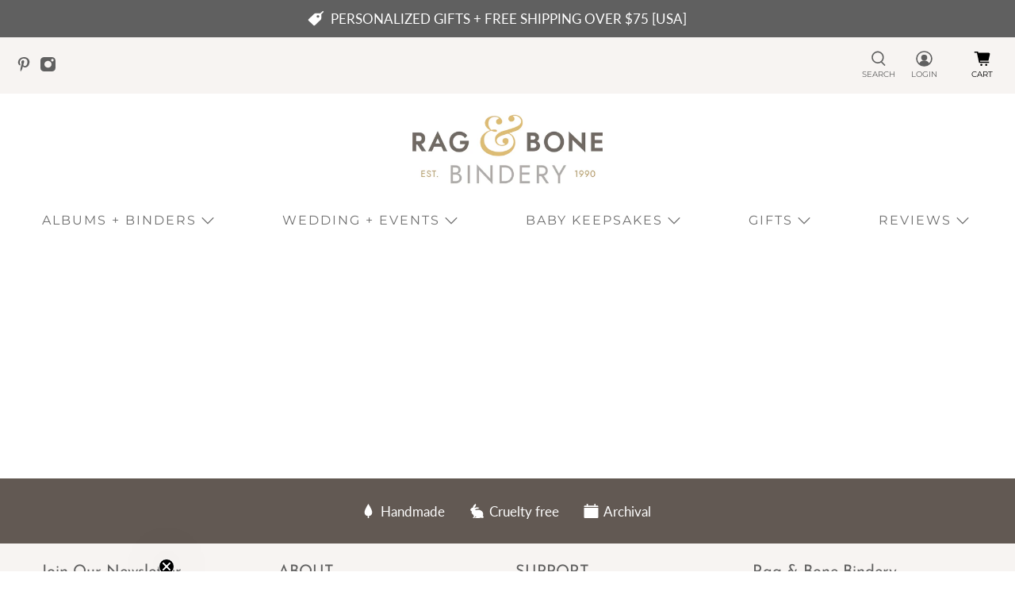

--- FILE ---
content_type: text/css
request_url: https://www.ragandbonebindery.com/cdn/shop/t/191/assets/bold.css?v=70311388973785226271706916061
body_size: -705
content:
.bold_option>label{display:inline-block}
/*# sourceMappingURL=/cdn/shop/t/191/assets/bold.css.map?v=70311388973785226271706916061 */
